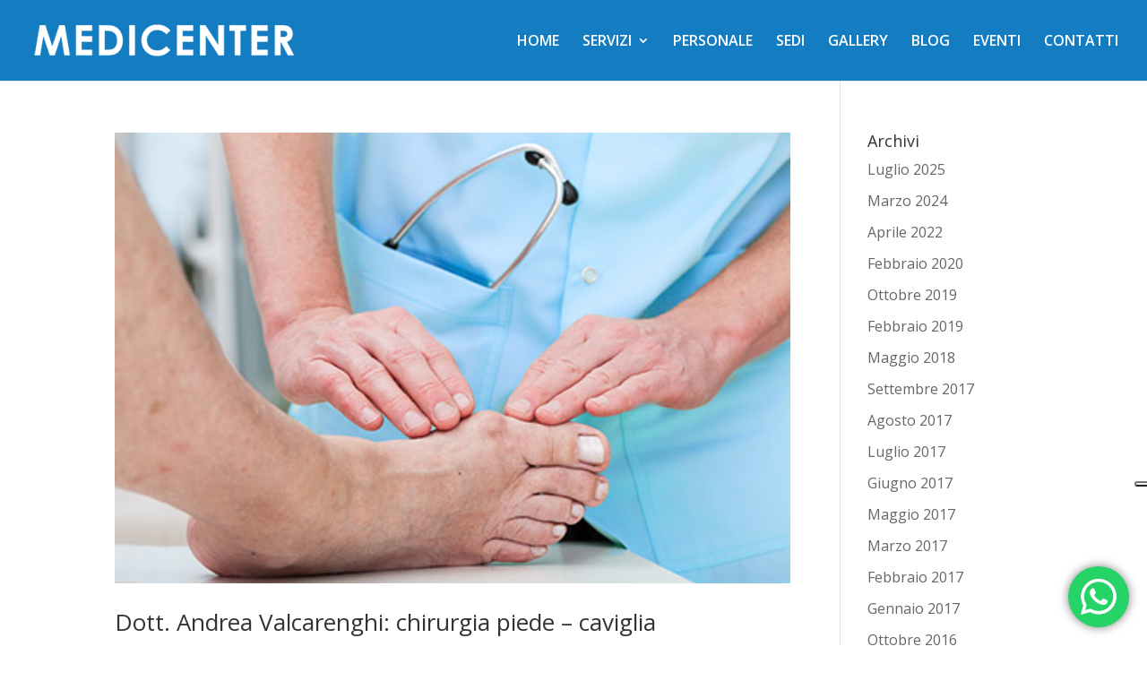

--- FILE ---
content_type: application/javascript; charset=utf-8
request_url: https://cs.iubenda.com/cookie-solution/confs/js/78601422.js
body_size: -245
content:
_iub.csRC = { consApiKey: '9nwQOZtHFvYs89XoYrpDFRUDVnvpWOr3', showBranding: false, publicId: 'a659b931-6db6-11ee-8bfc-5ad8d8c564c0', floatingGroup: false };
_iub.csEnabled = true;
_iub.csPurposes = [3,4,1];
_iub.cpUpd = 1711377486;
_iub.csT = 0.15;
_iub.googleConsentModeV2 = true;
_iub.totalNumberOfProviders = 1;
